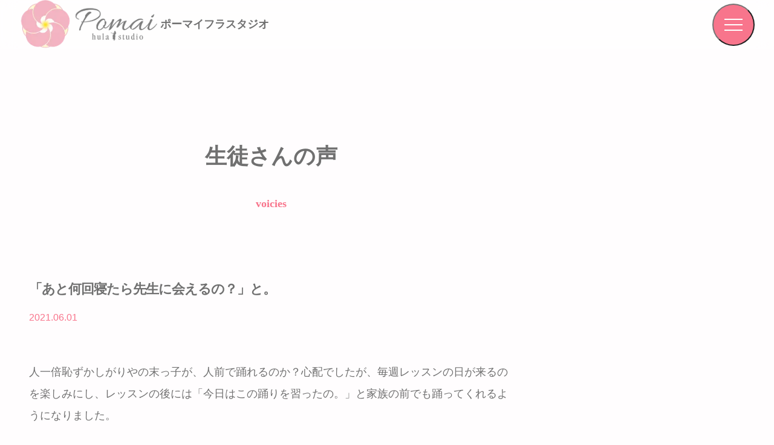

--- FILE ---
content_type: text/css; charset=utf-8
request_url: https://pomai.jp/wps/wp-content/cache/min/1/wps/wp-content/themes/pomai-2/css/common.css?ver=1764037892
body_size: 22821
content:
html{overflow-y:scroll}body{background:#fff4f6;color:#707070;font-family:"游ゴシック体",YuGothic,"游ゴシック","Yu Gothic","Hiragino Kaku Gothic Pro","ヒラギノ角ゴ Pro W3","Helvetica Neue",Arial,Meiryo,"メイリオ","ＭＳ Ｐゴシック",sans-serif}body.single,body.archive{padding:0}body.no-scroll{overflow:hidden}.wrap481{margin-inline:auto;max-width:550px;padding:0 40px;width:100%}.wrap500{margin-inline:auto;max-width:550px;padding:0 40px;width:100%}.wrap560{margin-inline:auto;max-width:550px;padding:0 40px;width:100%}.wrap622{margin-inline:auto;max-width:550px;padding:0 40px;width:100%}.wrap776{margin-inline:auto;max-width:550px;padding:0 40px;width:100%}.wrap800{margin-inline:auto;max-width:550px;padding:0 40px;width:100%}.wrap848{margin-inline:auto;max-width:550px;padding:0 40px;width:100%}.wrap985{margin-inline:auto;max-width:550px;padding:0 40px;width:100%}.wrap1000{margin-inline:auto;max-width:550px;padding:0 40px;width:100%}.wrap1080{margin-inline:auto;max-width:550px;padding:0 40px;width:100%}.wrap1160{margin-inline:auto;max-width:550px;padding:0 40px;width:100%}.wrap1200{margin-inline:auto;max-width:550px;padding:0 40px;width:100%}.wrap1341{margin-inline:auto;max-width:550px;padding:0 40px;width:100%}.px0{padding-inline:0}.px11{padding-inline:11px}.px20{padding-inline:20px}.px30{padding-inline:30px}.pt120{padding-top:120px}picture{display:block}img{width:100%}.s-pc{display:none}.inview_re{opacity:1;transform:none;transition:none}.s-of-hidden{overflow:hidden}.header{-webkit-backdrop-filter:blur(12px);align-items:center;backdrop-filter:blur(12px);display:flex;justify-content:center;left:0;position:fixed;top:0;transition:0.3s;width:100%;z-index:99}.header.--white{-webkit-backdrop-filter:none;backdrop-filter:none;background-color:transparent}.header.--white .header__name,.header.--white .header__link{color:#fff}.header.--white .header__link::before{background:#fff}.header__wrap{padding-inline:11px;width:100%}.header__inner{align-items:center;display:flex;justify-content:space-between;padding-block:11px;width:100%}.header__content{align-items:center;display:flex;gap:12px}.header__logo{transition:0.3s;width:131px}.header__logo:hover{opacity:.7}.header__name{font-size:13px;font-weight:700;transition:0.3s}.header__nav{display:none}.header__lists{align-items:center;display:flex;gap:28px}.header__lists--top{gap:30px}.header__link{color:#f8758c;display:block;font-family:"Hiragino Mincho ProN W3","ヒラギノ明朝 ProN W3","Hiragino Mincho ProN","游明朝",YuMincho,"ＭＳ Ｐ明朝","ＭＳ 明朝","Noto Serif JP",serif;font-weight:700;position:relative;transition:0.3s}.header__link.--members{background:#6db29e;border-bottom:1px solid #6db29e;border-left:1px solid #6db29e;border-radius:0 0 6px 6px;border-right:1px solid #6db29e;color:#fff;padding:12px 42px}.header__link.--members::before{display:none}.header__link.--members:hover{background:#fff;color:#6db29e}.header__link::before{background-color:#f8758c;bottom:-2px;content:"";height:1px;left:50%;position:absolute;transition:width 0.4s ease,left 0.4s ease;width:0;z-index:-1}.header__link:hover::before{left:0;width:100%}.header__icon{align-items:center;background:#f8758c;border-radius:50%;cursor:pointer;display:flex;height:50px;justify-content:center;position:relative;transition:0.5s;width:50px;z-index:1001}.header__icon:hover{opacity:.6}.header__icon.--open{background:#fff}.header__icon.--open .header__icon-content span{background:#f8758c}.header__icon.--open .header__icon-content span:nth-child(1){top:50%;transform:translateY(-50%) rotate(45deg)}.header__icon.--open .header__icon-content span:nth-child(2){opacity:0}.header__icon.--open .header__icon-content span:nth-child(3){bottom:50%;transform:translateY(50%) rotate(-45deg)}.header__icon-content{height:16px;position:relative;width:19px}.header__icon-content span{background:#fff;display:block;height:2px;left:0;position:absolute;transition:0.3s;width:100%}.header__icon-content span:nth-child(1){top:0}.header__icon-content span:nth-child(2){top:50%;transform:translateY(-50%)}.header__icon-content span:nth-child(3){bottom:0}.g-nav{background:#fff;height:100%;min-height:100dvh;opacity:0;overflow-x:hidden;overflow-y:auto;padding-bottom:21px;pointer-events:none;position:fixed;right:0;top:0;transition:0.3s;width:100vw;z-index:1000}.g-nav.--open{opacity:1;pointer-events:all;display:block}.g-nav__container{border-radius:0 0 30px 30px;box-shadow:0 3px 6px rgba(0,0,0,.0862745098);padding-bottom:60px;padding-top:75px;position:relative;z-index:0}.g-nav__container::after{background:#f3b5c0;border-radius:50%;content:"";filter:blur(36px);height:235px;opacity:.2;position:absolute;right:-37px;top:-43px;width:235px}.g-nav__link{border-bottom:1px solid #f8758c;color:#f8758c;display:inline-block;font-family:"Hiragino Mincho ProN W3","ヒラギノ明朝 ProN W3","Hiragino Mincho ProN","游明朝",YuMincho,"ＭＳ Ｐ明朝","ＭＳ 明朝","Noto Serif JP",serif;font-size:18px;font-weight:700;padding:18px 20px 19px;position:relative;text-align:left;transition:0.3s;width:100%}.g-nav__link:hover{opacity:.6}.g-nav__link::after{background:url("data:image/svg+xml,%3Csvg xmlns='http://www.w3.org/2000/svg' width='6.152' height='10.881' viewBox='0 0 6.152 10.881'%3E%3Cg id='グループ_30' data-name='グループ 30' transform='translate(-272.283 -101.783)'%3E%3Cline id='線_6' data-name='線 6' x2='6.7' transform='translate(272.99 102.49) rotate(45)' fill='none' stroke='%23f8758c' stroke-linecap='round' stroke-width='1'/%3E%3Cline id='線_7' data-name='線 7' x2='6.7' transform='translate(272.99 111.956) rotate(-45)' fill='none' stroke='%23f8758c' stroke-linecap='round' stroke-width='1'/%3E%3C/g%3E%3C/svg%3E") no-repeat center center/contain;content:"";height:12px;position:absolute;right:20px;top:50%;transform:translateY(-50%);transition:0.3s;width:6px}.g-nav__link.is-open::after{transform:translateY(-50%) rotate(90deg)}.g-nav__link.--sub{background:#f3b5c0;border-bottom:1px solid #fff;color:#fff}.g-nav__link.--sub::after{background:url("data:image/svg+xml,%3Csvg xmlns='http://www.w3.org/2000/svg' width='6.152' height='10.881' viewBox='0 0 6.152 10.881'%3E%3Cg id='グループ_30' data-name='グループ 30' transform='translate(-272.283 -101.782)'%3E%3Cline id='線_6' data-name='線 6' x2='6.7' transform='translate(272.99 102.49) rotate(45)' fill='none' stroke='%23fff' stroke-linecap='round' stroke-width='1'/%3E%3Cline id='線_7' data-name='線 7' x2='6.7' transform='translate(272.99 111.956) rotate(-45)' fill='none' stroke='%23fff' stroke-linecap='round' stroke-width='1'/%3E%3C/g%3E%3C/svg%3E") no-repeat center center/contain}.g-nav__buttons{display:flex;flex-direction:column;gap:20px;margin-top:40px}.g-nav__button{background:#f8758c;border:3px solid #f8758c;border-radius:12px;color:#fff;display:block;font-size:17px;font-weight:700;padding:21px;text-align:center;transition:0.3s;width:100%;width:100%}.g-nav__button:hover{background:#fff;color:#f8758c}.g-nav__button.--member{background:#daf5ed;border:3px solid #6db29e;color:#6db29e}.g-nav__button.--member:hover{background:#6db29e;color:#fff}.g-nav__sns{align-items:center;display:flex;gap:30px;justify-content:center;margin-top:40px}.g-nav__bg{background:#000;height:100dvh;left:0;opacity:0;pointer-events:none;position:fixed;top:0;transition:0.3s;width:100vw;z-index:999}.g-nav__bg.--open{opacity:.5;pointer-events:all;display:block}.c-sec-radius{border-radius:36px 36px 0 0;margin-top:-71px;position:relative}.c-index-heading{align-items:center;display:flex;flex-direction:column;font-family:"Hiragino Mincho ProN W3","ヒラギノ明朝 ProN W3","Hiragino Mincho ProN","游明朝",YuMincho,"ＭＳ Ｐ明朝","ＭＳ 明朝","Noto Serif JP",serif;gap:5px;margin-bottom:45px;position:relative;text-align:center}.c-index-heading__en{color:#f3b5c0;font-size:61px;font-weight:900;opacity:.4;white-space:nowrap}.c-index-heading__en.--sec02{font-size:50px}.c-index-heading__en.--sec03{font-size:73px}.c-index-heading__ja{font-size:22px;line-height:1;width:100%}.c-heading{align-items:center;display:flex;flex-direction:column;font-family:"Hiragino Mincho ProN W3","ヒラギノ明朝 ProN W3","Hiragino Mincho ProN","游明朝",YuMincho,"ＭＳ Ｐ明朝","ＭＳ 明朝","Noto Serif JP",serif;position:relative;z-index:0}.c-heading__title{font-size:36px;font-weight:600}.c-heading__title.--member{font-size:28px}.c-heading__title.--policy{font-size:28px}.c-heading__en{color:#f8758c;font-size:18px;font-weight:700;line-height:1}.c-heading::after{background:#f3b5c0;border-radius:50%;content:"";filter:blur(36px);height:223px;left:calc(50% - 50px);opacity:.2;position:absolute;top:-56px;width:223px;z-index:-1}.c-heading.--none::after{display:none}.c-text{font-size:15px;font-weight:500;line-height:2}.c-b{font-weight:bold!important}.c-t-white{color:#fff}.c-t-coral{color:#e85d4b}.c-t-orange{color:#ff9f58}.c-b-orange{background:#ff9f58}.c-t-pink{color:#f8758c}.c-b-pink{background:#f8758c}.c-t-rose{color:#f87575}.c-b-rose{background:#f87575}.c-t-purple{color:#d392c0}.c-b-purple{background:#d392c0}.c-b-violet{background:#67c383}.c-b-brown{background:#946b5e}.c-t-mint{color:#6db29e}.c-b-light-green{background:#daf5ed}.c-button{align-items:center;border-radius:31px;display:flex;justify-content:center;max-width:266px;padding:17px;position:relative;transition:0.3s;width:100%}.c-button.--w-green{background:#fff;border:1px solid #6db29e;color:#6db29e}.c-button.--w-green:hover{background:#6db29e;color:#fff}.c-button.--green{background:#6db29e;border:1px solid #6db29e;color:#fff}.c-button.--green:hover{background:#fff;color:#6db29e}.c-button.--green-line{border:1px solid #6db29e;color:#6db29e}.c-button.--green-line:hover{background:#6db29e;color:#fff}.c-button.--single{border:1px solid #f3b5c0;color:#f3b5c0}.c-button.--single p{color:#707070}.c-button.--single:hover{background:#f3b5c0;color:#fff}.c-button.--single:hover p{color:#fff}.c-button__text{font-family:"Hiragino Mincho ProN W3","ヒラギノ明朝 ProN W3","Hiragino Mincho ProN","游明朝",YuMincho,"ＭＳ Ｐ明朝","ＭＳ 明朝","Noto Serif JP",serif;font-size:15px;font-weight:700;transition:0.3s}.c-button__arrow{display:block;position:absolute;right:13px;top:50%;transform:translateY(-50%);width:17px}.c-button__arrow svg{display:block}.c-button__arrow svg path{transition:0.3s}.c-studio{background:#fffcfc}.c-studio.--goko .cur-tx{color:#f87575}.c-studio.--goko .cur-bg{background:#f87575}.c-studio.--goko .cur-bd{border-color:#f87575}.c-studio.--mks .cur-tx{color:#ff9f58}.c-studio.--mks .cur-bg{background:#ff9f58}.c-studio.--mks .cur-bd{border-color:#ff9f58}.c-studio.--tkd .cur-tx{color:#d392c0}.c-studio.--tkd .cur-bg{background:#d392c0}.c-studio.--tkd .cur-bd{border-color:#d392c0}.c-studio__head{border-radius:6px;margin-top:67px;padding:8px 20px 7px}.c-studio__head-text{color:#fff;font-size:22px;font-weight:700}.c-class{padding-bottom:130px}.c-class.--beginner{background:#fff5f5}.c-class__container.wrap1200{max-width:600px;padding:0}.c-class__thumb{margin-top:44px;overflow:hidden;position:relative}.c-class__img{aspect-ratio:375/250;width:100%}.c-class__img img{-o-object-fit:cover;object-fit:cover;-o-object-position:center;height:100%;object-position:center}.c-class__overlay{bottom:0;left:0;position:absolute;width:100%}.c-class__text-parts{bottom:-5px;left:-14px;position:absolute;width:75%;z-index:1}.c-class__parts{position:absolute}.c-class__parts.--1{bottom:-14px;mix-blend-mode:multiply;right:-12px;width:34%}.c-class__parts.--2{bottom:-3px;right:-6px;width:106px}.c-class__inner{display:flex;flex-direction:column;gap:19px;padding-top:48px;position:relative;z-index:0}.c-class__inner::after{border-radius:50%;content:"";filter:blur(36px);height:165px;left:calc(50% + 9px);opacity:.27;position:absolute;top:56px;width:165px;z-index:-1}.c-class__inner.--beginner::after{background:#f3b5c0}.c-class__inner.--kids::after{background:#ff9f58;opacity:.14}.c-class__heading{display:flex;flex-direction:column;font-family:"Hiragino Mincho ProN W3","ヒラギノ明朝 ProN W3","Hiragino Mincho ProN","游明朝",YuMincho,"ＭＳ Ｐ明朝","ＭＳ 明朝","Noto Serif JP",serif;gap:26px}.c-class__title{font-size:30px;font-weight:600;letter-spacing:-1px}.c-class__sub-title{font-size:22px;font-weight:600;line-height:1.6818181818}.c-class__text1{font-size:16px;font-weight:500;line-height:2}.c-class__text2{font-size:18px;font-weight:700;line-height:1.5}.c-class__message{font-family:"Hiragino Mincho ProN W3","ヒラギノ明朝 ProN W3","Hiragino Mincho ProN","游明朝",YuMincho,"ＭＳ Ｐ明朝","ＭＳ 明朝","Noto Serif JP",serif;font-size:26px;font-weight:600;line-height:1.8461538462;position:relative;text-align:center;z-index:0}.c-class__message::after{border-radius:50%;content:"";filter:blur(36px);height:324px;left:50%;opacity:.2;position:absolute;top:50%;transform:translate(-50%,-50%);width:312px;z-index:-1}.c-class__message.--beginner::after{background:#f3b5c0}.c-class__message.--kids::after{background:#ff9f58;opacity:.08}.c-pagination{margin-top:50px}.c-pagination__list{align-items:center;display:flex;gap:4px;justify-content:center}.c-pagination__link{align-items:center;border:1px solid #f8758c;border-radius:8px;color:#f8758c;display:flex;font-size:15px;font-weight:700;height:36px;justify-content:center;line-height:1.6;transition:0.3s;width:36px}.c-pagination__link:hover{background:rgba(248,117,140,.1254901961)}.c-pagination__link.--current{background:#f8758c;color:#fff}.c-pagination__link.--current:hover{opacity:1}.c-pagination__arrow{align-items:center;color:#f8758c;display:flex;font-size:20px;font-weight:900;height:36px;justify-content:center;line-height:1.6;transition:0.3s;width:36px}.c-pagination__arrow:hover{opacity:.6}.c-form__items{display:flex;flex-direction:column;gap:24px}.c-form__row{display:flex;flex-direction:column;gap:5px}.c-form__label{font-size:15px;font-weight:700}.c-form__label span{padding-left:10px}.c-form__item.--address{align-items:center;display:flex;gap:10px}.c-form__item.--address .t-mark{color:#c3c3c3;display:inline-block;font-size:24px;font-weight:500;padding:8px}.c-form__item.--address .wpcf7-form-control-wrap{width:100%}.c-form__item.--term{display:flex;flex-direction:column;gap:7px;margin-top:10px}.c-form__item.--select{box-sizing:border-box;max-width:800px;position:relative;width:100%}.c-form__item.--select::after{border-left:8px solid transparent;border-right:8px solid transparent;border-top:14px solid #f3b5c0;content:"";height:0;position:absolute;right:23px;top:24px;width:0}.c-form__item.--select .wpcf7-form-control-wrap{display:flex;flex-direction:column}.c-form__item.--select .wpcf7-form-control-wrap .wpcf7-not-valid-tip{margin-top:0}.c-form__input-text,.c-form__input-select,.c-form__input-message{appearance:none;background-color:#fff!important;border:1px solid transparent;border-radius:8px;font-size:16px;line-height:1.6875;outline:none;padding:16px 24px;width:100%;-webkit-appearance:none;-moz-appearance:none}.c-form__input-text:focus,.c-form__input-select:focus,.c-form__input-message:focus{border:1px solid #f8758c}.c-form__input-select{max-width:800px}.c-form__input-message{height:126px}.c-form__submit{align-items:center;display:flex;justify-content:center;margin-top:30px}.c-form__submit input{align-items:center;background:#f8758c;border:1px solid #f8758c;border-radius:31px;color:#fff;cursor:pointer;display:flex;font-size:17px;font-weight:700;justify-content:center;padding:16px;text-align:center;transition:0.3s;width:266px}.c-form__submit input:hover{background:#fff;color:#f8758c}.screen-reader-response{display:none}.wpcf7-not-valid-tip,.wpcf7-response-output{color:#f8758c;font-size:12px;font-weight:700;margin-top:30px}.wpcf7-response-output{text-align:center}.footer-content{position:relative}.breadcrumb{align-items:center;display:flex;gap:5px;left:20px;position:absolute;top:-27px;width:100%;z-index:78}.breadcrumb__text{font-family:"Hiragino Mincho ProN W3","ヒラギノ明朝 ProN W3","Hiragino Mincho ProN","游明朝",YuMincho,"ＭＳ Ｐ明朝","ＭＳ 明朝","Noto Serif JP",serif;font-size:12px;font-weight:400}.breadcrumb__text.--title{max-width:200px;overflow:hidden;text-overflow:ellipsis;white-space:nowrap}.breadcrumb a{transition:0.3s}.breadcrumb a:hover{color:#f8758c}.c-contact{background:#fff5f5;padding-block:83px 126px;z-index:79}.c-contact__inner{width:100%}.c-contact__box{align-items:center;background:#fff;display:flex;flex-direction:column;gap:31px;padding:30px 20px 40px;text-align:center}.c-contact__heading{align-items:center;display:flex;flex-direction:column;gap:4px}.c-contact__heading-title{color:#f8758c;font-size:18px;font-weight:700}.c-contact__content{align-items:center;display:flex;flex-direction:column;gap:24px;width:100%}.c-contact__button{background:#f8758c;border:1px solid #f8758c;border-radius:8px;color:#fff;display:block;font-weight:700;max-width:295px;padding:22px;transition:0.3s;width:100%}.c-contact__button:hover{background:#fff;color:#f8758c}.c-contact__info{align-items:center;border-top:2px solid #f8758c;display:flex;flex-direction:column;gap:3px;padding-top:28px;width:100%}.c-contact__desc{font-size:15px;font-weight:400}.c-contact__num{color:#f8758c;font-family:"Hiragino Mincho ProN W3","ヒラギノ明朝 ProN W3","Hiragino Mincho ProN","游明朝",YuMincho,"ＭＳ Ｐ明朝","ＭＳ 明朝","Noto Serif JP",serif;font-size:32px;font-weight:700;transition:0.3s}.c-contact__num:hover{opacity:.7}.footer{background:#fff;padding-block:80px 40px;z-index:80}.footer__inner{align-items:center;display:flex;flex-direction:column;gap:36px}.footer__info{align-items:center;display:flex;flex-direction:column;gap:11px}.footer__logo{display:block;transition:0.3s;width:184px}.footer__logo:hover{opacity:.7}.footer__name{font-size:18px;font-weight:700}.footer__address{display:flex;flex-direction:column;gap:5px;width:100%}.footer__address-text{font-size:15px;font-weight:400;line-height:1.6}.footer__content{display:flex;flex-direction:column;gap:52px}.footer__sns{align-items:center;display:flex;gap:20px;justify-content:center}.footer__sns-icon{display:block;transition:0.3s;width:24px}.footer__sns-icon:hover{opacity:.7}.footer__nav-container{display:none}.footer__lists{display:flex;flex-shrink:0;flex-wrap:wrap;gap:20px 52px;justify-content:center;padding-left:4px;width:100%}.footer__lists.--sp{max-width:450px}.footer__column{display:flex;flex-direction:column}.footer__column-list{padding-left:16px;position:relative;transition:0.3s}.footer__column-list::after{background:#f3b5c0;content:"";height:2px;left:0;position:absolute;top:50%;transform:translateY(-50%);width:8px}.footer__column-list:hover{color:#f8758c}.footer__column-link{font-size:12px}.footer__list{display:flex;width:110px}.footer__list:last-of-type{margin-top:14px;width:130px}.footer__link,.footer__column-title{display:inline-block;font-family:"Hiragino Mincho ProN W3","ヒラギノ明朝 ProN W3","Hiragino Mincho ProN","游明朝",YuMincho,"ＭＳ Ｐ明朝","ＭＳ 明朝","Noto Serif JP",serif;font-size:15px;font-weight:400;transition:0.3s}.footer__link.--small,.footer__column-title.--small{font-size:13px}.footer__link:hover,.footer__column-title:hover{color:#f8758c}.footer__column-title:hover{color:#707070}.footer__copy{font-size:12px;font-weight:400;margin-top:51px;text-align:center;white-space:nowrap}.footer__blank{height:80px}@media screen and (min-width:768px){.wrap481{max-width:90%}.wrap500{max-width:90%}.wrap560{max-width:90%}.wrap622{max-width:90%}.wrap776{max-width:90%}.wrap800{max-width:90%}.wrap848{max-width:90%}.wrap985{max-width:90%}.wrap1000{max-width:90%}.wrap1080{max-width:90%}.wrap1160{max-width:90%}.wrap1200{max-width:90%}.wrap1341{max-width:90%}.s-sm{display:none}}@media screen and (min-width:1080px){.wrap481{max-width:481px}.wrap500{max-width:500px}.wrap560{max-width:560px}.wrap622{max-width:622px}.wrap776{max-width:776px}.wrap800{max-width:800px}.wrap848{max-width:848px}.wrap985{max-width:985px}.wrap1000{max-width:1000px}.wrap1080{max-width:1080px}.wrap1160{max-width:1160px}.wrap1200{max-width:1200px}.wrap1341{max-width:1341px}.s-sp{display:none}.s-pc{display:block}.header{-webkit-backdrop-filter:blur(12px);backdrop-filter:blur(12px);background-color:rgba(255,255,255,.3764705882)}.header__wrap{max-width:1341px;padding-inline:0;width:95%}.header__inner{padding-block:15px}.header__logo{width:233px}.header__name{font-size:18px}.header__icon{height:70px;width:70px}.header__icon-content{height:20px;width:30px}.g-nav{align-items:center;display:flex;flex-direction:column;max-width:600px;width:100%}.g-nav__container{padding-inline:50px;width:100%}.c-sec-radius{border-radius:48px 48px 0 0;margin-top:-80px}.c-heading__title.--policy{font-size:36px}.c-text{font-size:18px}.c-studio__head{border-radius:12px;margin-top:90px;padding:8px 40px 7px}.c-class__container.wrap1200{max-width:1200px}.c-class__container{align-items:start;display:flex;gap:30px;justify-content:center;margin-top:80px}.c-class__thumb{flex-shrink:0;margin-top:0;max-width:560px;width:50%}.c-class__inner{max-width:560px;padding-top:0;width:100%}.c-class__sub-title.--kids{font-size:30px}.c-class__text1{font-size:18px}.c-class__text2{font-size:20px}.c-class__message{font-size:30px}.c-form__items{gap:34px}.c-form__label{font-size:16px}.c-form__item.--address{max-width:400px}.c-contact{padding-block:120px 160px}.c-contact__box{gap:40px;padding:48px 20px 67px}.c-contact__heading{gap:8px}.c-contact__heading-title{font-size:26px}.c-contact__content{flex-direction:row;gap:138px;justify-content:center}.c-contact__button{font-size:26px;max-width:385px}.c-contact__info{border:none;max-width:385px;padding:0}.c-contact__desc{font-size:20px}.c-contact__num{font-size:46px}.footer{padding-block:100px 40px}.footer__inner{flex-direction:row;justify-content:space-between}.footer__info{align-items:start}.footer__name{font-size:16px}.footer__content{align-items:end;gap:40px;width:-moz-fit-content;width:fit-content}.footer__nav-container{display:flex;gap:56px}.footer__lists{flex-direction:column;gap:16px;justify-content:start;width:-moz-fit-content;width:fit-content}.footer__lists.--sp{display:none}.footer__nav-content{display:flex;flex-direction:column;flex-shrink:0;gap:10px}.footer__column-link{font-size:13px}.footer__list{width:-moz-fit-content;width:fit-content}.footer__list:last-of-type{margin-top:0;width:-moz-fit-content;width:fit-content}.footer__copy{margin-top:35px}.footer__blank{height:100px}}@media screen and (min-width:1200px){.px11{padding-inline:0}.px20{padding-inline:0}.px30{padding-inline:0}.pt120{padding-top:200px}}@media screen and (min-width:1300px){.header__inner{padding:0}.header__nav{align-items:end;display:flex;flex-direction:column;gap:22px;padding-bottom:15px}.header__icon{display:none}.g-nav{display:none}}@keyframes fadeInUp{0%{opacity:0;transform:translateY(10px)}100%{opacity:1;transform:translateY(0)}}